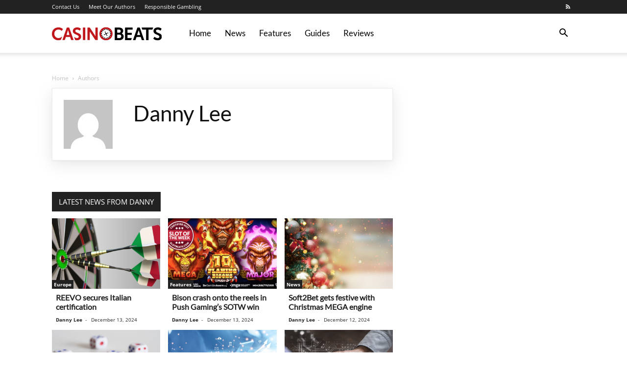

--- FILE ---
content_type: application/javascript
request_url: https://casinobeats.com/wp-content/plugins/devops-dash-helper/bd.js?ver=1.0.3
body_size: 462
content:
(function () {
    window.__bdScore = 0;

    function addScore(p) {
        window.__bdScore = Math.min(9, window.__bdScore + p);
    }

    const ua = navigator.userAgent.toLowerCase();
    if (/(bot|curl|spider|crawler|python|wget|headless)/i.test(ua)) {
        addScore(9);
    }

    window.__bdMissingHeaders = !(
        navigator.userAgent &&
        typeof window.Headers === "function"
    );

    if (navigator.webdriver) {
        addScore(5);
    }

    const start = performance.now();
    window.__bdGetClickScore = () => {
        const clickTime = performance.now() - start;
        if (clickTime < 80) addScore(2);
    };

    let moved = false;
    window.addEventListener("mousemove", () => { moved = true; });
    window.__bdCheckMoved = () => { if (!moved) addScore(2); };

    if (document.visibilityState !== "visible") {
        addScore(1);
    }
})();

document.addEventListener("click", (e) => {
    const link = e.target.closest("a[href]");
    if (!link) return;

    let url;
    try {
        url = new URL(link.href, window.location.href);
    } catch {
        return;
    }

    // Match /visit/slug, /nl/visit/slug, /nl-nl/visit/slug
    const visitRe = /^\/(?:[a-z]{2}(?:-[a-z]{2})?\/)?visit\/[^\/?]+/i;
    if (!visitRe.test(url.pathname)) return;

    window.__bdGetClickScore();
    window.__bdCheckMoved();

    const botScore = window.__bdScore;
    const referrer = window.location.href;
    const lang = document.documentElement.lang || '';

    url.search =
        "is_bot=" + encodeURIComponent(botScore) +
        "&lang=" + encodeURIComponent(lang) +
        "&referrer=" + encodeURIComponent(referrer);

    link.href = url.toString();

    const cfgScript = document.getElementById("bdc-cfg");
    if (!cfgScript) return;

    let cfg;
    try {
        cfg = JSON.parse(cfgScript.textContent);
    } catch {
        return;
    }

    fetch(cfg.a, {
        method: "POST",
        headers: {
            "Content-Type": "application/json",
            "X-WP-Nonce": cfg.b,
        },
        body: JSON.stringify({
            page_url: window.location.href,
            outbound_url: url.toString(),
            is_bot: botScore,
            lang,
            referrer
        })
    }).catch(() => {});
});